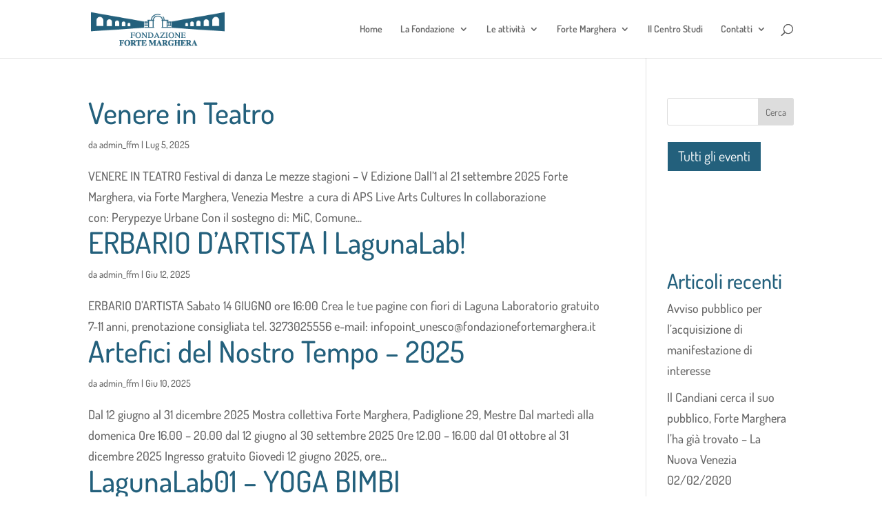

--- FILE ---
content_type: text/css
request_url: https://fondazionefortemarghera.it/wp-content/et-cache/global/et-divi-customizer-cpt-global.min.css?ver=1765748077
body_size: 1986
content:
body,.et-db #et-boc .et-l .et_pb_column_1_2 .et_quote_content blockquote cite,.et-db #et-boc .et-l .et_pb_column_1_2 .et_link_content a.et_link_main_url,.et-db #et-boc .et-l .et_pb_column_1_3 .et_quote_content blockquote cite,.et-db #et-boc .et-l .et_pb_column_3_8 .et_quote_content blockquote cite,.et-db #et-boc .et-l .et_pb_column_1_4 .et_quote_content blockquote cite,.et-db #et-boc .et-l .et_pb_blog_grid .et_quote_content blockquote cite,.et-db #et-boc .et-l .et_pb_column_1_3 .et_link_content a.et_link_main_url,.et-db #et-boc .et-l .et_pb_column_3_8 .et_link_content a.et_link_main_url,.et-db #et-boc .et-l .et_pb_column_1_4 .et_link_content a.et_link_main_url,.et-db #et-boc .et-l .et_pb_blog_grid .et_link_content a.et_link_main_url,body.et-db #et-boc .et-l .et_pb_bg_layout_light .et_pb_post p,body.et-db #et-boc .et-l .et_pb_bg_layout_dark .et_pb_post p{font-size:18px}.et-db #et-boc .et-l .et_pb_slide_content,.et-db #et-boc .et-l .et_pb_best_value{font-size:20px}#et_search_icon:hover,.mobile_menu_bar:before,.mobile_menu_bar:after,.et_toggle_slide_menu:after,.et-social-icon a:hover,.et_pb_sum,.et-db #et-boc .et-l .et_pb_sum,.et-db #et-boc .et-l .et_pb_pricing li a,.et-db #et-boc .et-l .et_pb_pricing_table_button,.et_overlay:before,.et-db #et-boc .et-l .et_overlay:before,.entry-summary p.price ins,.et-db #et-boc .et-l .entry-summary p.price ins,.et-db #et-boc .et-l .et_pb_member_social_links a:hover,.et_pb_widget li a:hover,.et-db #et-boc .et-l .et_pb_widget li a:hover,.et-db #et-boc .et-l .et_pb_filterable_portfolio .et_pb_portfolio_filters li a.active,.et-db #et-boc .et-l .et_pb_filterable_portfolio .et_pb_portofolio_pagination ul li a.active,.et-db #et-boc .et-l .et_pb_gallery .et_pb_gallery_pagination ul li a.active,.wp-pagenavi span.current,.wp-pagenavi a:hover,.nav-single a,.et-db #et-boc .et-l .nav-single a,.tagged_as a,.et-db #et-boc .et-l .tagged_as a,.posted_in a,.et-db #et-boc .et-l .posted_in a{color:#25607c}.et-db #et-boc .et-l .et_pb_contact_submit,.et-db #et-boc .et-l .et_password_protected_form .et_submit_button,.et-db #et-boc .et-l .et_pb_bg_layout_light .et_pb_newsletter_button,.et-db #et-boc .et-l .comment-reply-link,.et-db .form-submit #et-boc .et-l .et_pb_button,.et-db #et-boc .et-l .et_pb_bg_layout_light .et_pb_promo_button,.et-db #et-boc .et-l .et_pb_bg_layout_light .et_pb_more_button,.et-db #et-boc .et-l .et_pb_contact p input[type="checkbox"]:checked+label i:before,.et-db #et-boc .et-l .et_pb_bg_layout_light.et_pb_module.et_pb_button{color:#25607c}.footer-widget h4,.et-db #et-boc .et-l .footer-widget h4{color:#25607c}.et-search-form,.et-db #et-boc .et-l .et-search-form,.nav li ul,.et-db #et-boc .et-l .nav li ul,.et_mobile_menu,.et-db #et-boc .et-l .et_mobile_menu,.footer-widget li:before,.et-db #et-boc .et-l .footer-widget li:before,.et-db #et-boc .et-l .et_pb_pricing li:before,blockquote,.et-db #et-boc .et-l blockquote{border-color:#25607c}.et-db #et-boc .et-l .et_pb_counter_amount,.et-db #et-boc .et-l .et_pb_featured_table .et_pb_pricing_heading,.et_quote_content,.et-db #et-boc .et-l .et_quote_content,.et_link_content,.et-db #et-boc .et-l .et_link_content,.et_audio_content,.et-db #et-boc .et-l .et_audio_content,.et-db #et-boc .et-l .et_pb_post_slider.et_pb_bg_layout_dark,.et_slide_in_menu_container,.et-db #et-boc .et-l .et_slide_in_menu_container,.et-db #et-boc .et-l .et_pb_contact p input[type="radio"]:checked+label i:before{background-color:#25607c}a,.et-db #et-boc .et-l a{color:#c4d604}.et_secondary_nav_enabled #page-container #top-header{background-color:#25607c!important}#et-secondary-nav li ul{background-color:#25607c}#main-footer{background-color:#23607c}#main-footer .footer-widget h4,#main-footer .widget_block h1,#main-footer .widget_block h2,#main-footer .widget_block h3,#main-footer .widget_block h4,#main-footer .widget_block h5,#main-footer .widget_block h6{color:#25607c}.footer-widget li:before{border-color:#25607c}.footer-widget .et_pb_widget div,.footer-widget .et_pb_widget ul,.footer-widget .et_pb_widget ol,.footer-widget .et_pb_widget label{line-height:1.4em}#footer-widgets .footer-widget li:before{top:9.6px}#et-footer-nav{background-color:rgba(255,255,255,0)}.bottom-nav,.bottom-nav a,.bottom-nav li.current-menu-item a{color:#ffffff}#et-footer-nav .bottom-nav li.current-menu-item a{color:#ffffff}.bottom-nav,.bottom-nav a{font-size:22px}#footer-bottom{background-color:#23607c}#footer-info,#footer-info a{color:#ffffff}#footer-bottom .et-social-icon a{color:#ffffff}body .et_pb_button,body.et-db #et-boc .et-l .et_pb_button{font-size:16px;background-color:#23607c;border-width:0px!important;border-radius:0px}body.et_pb_button_helper_class .et_pb_button,body.et_pb_button_helper_class.et-db #et-boc .et-l .et_pb_button,body.et_pb_button_helper_class .et_pb_module.et_pb_button,body.et_pb_button_helper_class.et-db #et-boc .et-l .et_pb_module.et_pb_button{color:#ffffff}body .et_pb_button:after,body.et-db #et-boc .et-l .et_pb_button:after{font-size:25.6px;color:#c4d604}body .et_pb_bg_layout_light.et_pb_button:hover,body.et-db #et-boc .et-l .et_pb_bg_layout_light.et_pb_button:hover,body .et_pb_bg_layout_light .et_pb_button:hover,body.et-db #et-boc .et-l .et_pb_bg_layout_light .et_pb_button:hover,body .et_pb_button:hover,body.et-db #et-boc .et-l .et_pb_button:hover{background-color:#23607c;letter-spacing:3px}@media only screen and (min-width:981px){#main-footer .footer-widget h4,#main-footer .widget_block h1,#main-footer .widget_block h2,#main-footer .widget_block h3,#main-footer .widget_block h4,#main-footer .widget_block h5,#main-footer .widget_block h6{font-size:23px}.et_header_style_left #et-top-navigation,.et_header_style_split #et-top-navigation{padding:35px 0 0 0}.et_header_style_left #et-top-navigation nav>ul>li>a,.et_header_style_split #et-top-navigation nav>ul>li>a{padding-bottom:35px}.et_header_style_split .centered-inline-logo-wrap{width:70px;margin:-70px 0}.et_header_style_split .centered-inline-logo-wrap #logo{max-height:70px}.et_pb_svg_logo.et_header_style_split .centered-inline-logo-wrap #logo{height:70px}.et_header_style_centered #top-menu>li>a{padding-bottom:13px}.et_header_style_slide #et-top-navigation,.et_header_style_fullscreen #et-top-navigation{padding:26px 0 26px 0!important}.et_header_style_centered #main-header .logo_container{height:70px}#logo{max-height:72%}.et_pb_svg_logo #logo{height:72%}.et_header_style_left .et-fixed-header #et-top-navigation,.et_header_style_split .et-fixed-header #et-top-navigation{padding:25px 0 0 0}.et_header_style_left .et-fixed-header #et-top-navigation nav>ul>li>a,.et_header_style_split .et-fixed-header #et-top-navigation nav>ul>li>a{padding-bottom:25px}.et_header_style_centered header#main-header.et-fixed-header .logo_container{height:49px}.et_header_style_split #main-header.et-fixed-header .centered-inline-logo-wrap{width:49px;margin:-49px 0}.et_header_style_split .et-fixed-header .centered-inline-logo-wrap #logo{max-height:49px}.et_pb_svg_logo.et_header_style_split .et-fixed-header .centered-inline-logo-wrap #logo{height:49px}.et_header_style_slide .et-fixed-header #et-top-navigation,.et_header_style_fullscreen .et-fixed-header #et-top-navigation{padding:16px 0 16px 0!important}.et_fixed_nav #page-container .et-fixed-header#top-header{background-color:#25607c!important}.et_fixed_nav #page-container .et-fixed-header#top-header #et-secondary-nav li ul{background-color:#25607c}.et-fixed-header #top-menu li.current-menu-ancestor>a,.et-fixed-header #top-menu li.current-menu-item>a,.et-fixed-header #top-menu li.current_page_item>a{color:#25607c!important}}@media only screen and (min-width:1350px){.et-db #et-boc .et-l .et_pb_row{padding:27px 0}.et-db #et-boc .et-l .et_pb_section{padding:54px 0}.single.et_pb_pagebuilder_layout.et_full_width_page .et_post_meta_wrapper{padding-top:81px}.et-db #et-boc .et-l .et_pb_fullwidth_section{padding:0}}h1,.et-db #et-boc .et-l h1,h1.et_pb_contact_main_title,.et-db #et-boc .et-l h1.et_pb_contact_main_title,.et_pb_title_container h1,.et-db #et-boc .et-l .et_pb_title_container h1{font-size:50px}h2,.et-db #et-boc .et-l h2,.product .related h2,.et-db #et-boc .et-l .product .related h2,.et-db #et-boc .et-l .et_pb_column_1_2 .et_quote_content blockquote p{font-size:43px}h3,.et-db #et-boc .et-l h3{font-size:36px}h4,.et-db #et-boc .et-l h4,.et-db #et-boc .et-l .et_pb_circle_counter h3,.et-db #et-boc .et-l .et_pb_number_counter h3,.et-db #et-boc .et-l .et_pb_column_1_3 .et_pb_post h2,.et-db #et-boc .et-l .et_pb_column_1_4 .et_pb_post h2,.et-db #et-boc .et-l .et_pb_blog_grid h2,.et-db #et-boc .et-l .et_pb_column_1_3 .et_quote_content blockquote p,.et-db #et-boc .et-l .et_pb_column_3_8 .et_quote_content blockquote p,.et-db #et-boc .et-l .et_pb_column_1_4 .et_quote_content blockquote p,.et-db #et-boc .et-l .et_pb_blog_grid .et_quote_content blockquote p,.et-db #et-boc .et-l .et_pb_column_1_3 .et_link_content h2,.et-db #et-boc .et-l .et_pb_column_3_8 .et_link_content h2,.et-db #et-boc .et-l .et_pb_column_1_4 .et_link_content h2,.et-db #et-boc .et-l .et_pb_blog_grid .et_link_content h2,.et-db #et-boc .et-l .et_pb_column_1_3 .et_audio_content h2,.et-db #et-boc .et-l .et_pb_column_3_8 .et_audio_content h2,.et-db #et-boc .et-l .et_pb_column_1_4 .et_audio_content h2,.et-db #et-boc .et-l .et_pb_blog_grid .et_audio_content h2,.et-db #et-boc .et-l .et_pb_column_3_8 .et_pb_audio_module_content h2,.et-db #et-boc .et-l .et_pb_column_1_3 .et_pb_audio_module_content h2,.et-db #et-boc .et-l .et_pb_gallery_grid .et_pb_gallery_item h3,.et-db #et-boc .et-l .et_pb_portfolio_grid .et_pb_portfolio_item h2,.et-db #et-boc .et-l .et_pb_filterable_portfolio_grid .et_pb_portfolio_item h2{font-size:30px}h5,.et-db #et-boc .et-l h5{font-size:26px}h6,.et-db #et-boc .et-l h6{font-size:23px}.et-db #et-boc .et-l .et_pb_slide_description .et_pb_slide_title{font-size:76px}.et-db #et-boc .et-l .et_pb_gallery_grid .et_pb_gallery_item h3,.et-db #et-boc .et-l .et_pb_portfolio_grid .et_pb_portfolio_item h2,.et-db #et-boc .et-l .et_pb_filterable_portfolio_grid .et_pb_portfolio_item h2,.et-db #et-boc .et-l .et_pb_column_1_4 .et_pb_audio_module_content h2{font-size:26px}	h1,.et-db #et-boc .et-l h1,h2,.et-db #et-boc .et-l h2,h3,.et-db #et-boc .et-l h3,h4,.et-db #et-boc .et-l h4,h5,.et-db #et-boc .et-l h5,h6,.et-db #et-boc .et-l h6{font-family:'Crimson Text',Georgia,"Times New Roman",serif}body,input,.et-db #et-boc .et-l input,textarea,.et-db #et-boc .et-l textarea,select,.et-db #et-boc .et-l select{font-family:'Dosis',Helvetica,Arial,Lucida,sans-serif}

--- FILE ---
content_type: application/javascript
request_url: https://fondazionefortemarghera.it/wp-content/plugins/weekly-class/assets/front/js/min/scripts-min.js?ver=2.5.7
body_size: 13450
content:
!function(t,e){"object"==typeof exports?module.exports=e():"function"==typeof define&&define.amd?define(e):t.Spinner=e()}(this,function(){"use strict";function t(t,e){var s,i=document.createElement(t||"div");for(s in e)i[s]=e[s];return i}function e(t){for(var e=1,s=arguments.length;s>e;e++)t.appendChild(arguments[e]);return t}function s(t,e,s,i){var n=["opacity",e,~~(100*t),s,i].join("-"),a=.01+s/i*100,o=Math.max(1-(1-t)/e*(100-a),t),r=c.substring(0,c.indexOf("Animation")).toLowerCase(),l=r&&"-"+r+"-"||"";return u[n]||(h.insertRule("@"+l+"keyframes "+n+"{0%{opacity:"+o+"}"+a+"%{opacity:"+t+"}"+(a+.01)+"%{opacity:1}"+(a+e)%100+"%{opacity:"+t+"}100%{opacity:"+o+"}}",h.cssRules.length),u[n]=1),n}function i(t,e){var s,i,n=t.style;for(e=e.charAt(0).toUpperCase()+e.slice(1),i=0;d.length>i;i++)if(s=d[i]+e,void 0!==n[s])return s;return void 0!==n[e]?e:void 0}function n(t,e){for(var s in e)t.style[i(t,s)||s]=e[s];return t}function a(t){for(var e=1;arguments.length>e;e++){var s=arguments[e];for(var i in s)void 0===t[i]&&(t[i]=s[i])}return t}function o(t,e){return"string"==typeof t?t:t[e%t.length]}function r(t){this.opts=a(t||{},r.defaults,m)}function l(){function s(e,s){return t("<"+e+' xmlns="urn:schemas-microsoft.com:vml" class="spin-vml">',s)}h.addRule(".spin-vml","behavior:url(#default#VML)"),r.prototype.lines=function(t,i){function a(){return n(s("group",{coordsize:d+" "+d,coordorigin:-c+" "+-c}),{width:d,height:d})}function r(t,r,l){e(h,e(n(a(),{rotation:360/i.lines*t+"deg",left:~~r}),e(n(s("roundrect",{arcsize:i.corners}),{width:c,height:i.width,left:i.radius,top:-i.width>>1,filter:l}),s("fill",{color:o(i.color,t),opacity:i.opacity}),s("stroke",{opacity:0}))))}var l,c=i.length+i.width,d=2*c,u=2*-(i.width+i.length)+"px",h=n(a(),{position:"absolute",top:u,left:u});if(i.shadow)for(l=1;i.lines>=l;l++)r(l,-2,"progid:DXImageTransform.Microsoft.Blur(pixelradius=2,makeshadow=1,shadowopacity=.3)");for(l=1;i.lines>=l;l++)r(l);return e(t,h)},r.prototype.opacity=function(t,e,s,i){var n=t.firstChild;i=i.shadow&&i.lines||0,n&&n.childNodes.length>e+i&&(n=n.childNodes[e+i],n=n&&n.firstChild,(n=n&&n.firstChild)&&(n.opacity=s))}}var c,d=["webkit","Moz","ms","O"],u={},h=function(){var s=t("style",{type:"text/css"});return e(document.getElementsByTagName("head")[0],s),s.sheet||s.styleSheet}(),m={lines:12,length:7,width:5,radius:10,rotate:0,corners:1,color:"#000",direction:1,speed:1,trail:100,opacity:.25,fps:20,zIndex:2e9,className:"spinner",top:"50%",left:"50%",position:"absolute"};r.defaults={},a(r.prototype,{spin:function(e){this.stop();var s=this,i=s.opts,a=s.el=n(t(0,{className:i.className}),{position:i.position,width:0,zIndex:i.zIndex});if(i.radius,i.length,i.width,n(a,{left:i.left,top:i.top}),e&&e.insertBefore(a,e.firstChild||null),a.setAttribute("role","progressbar"),s.lines(a,s.opts),!c){var o,r=0,l=(i.lines-1)*(1-i.direction)/2,d=i.fps,u=d/i.speed,h=(1-i.opacity)/(u*i.trail/100),m=u/i.lines;!function t(){r++;for(var e=0;i.lines>e;e++)o=Math.max(1-(r+(i.lines-e)*m)%u*h,i.opacity),s.opacity(a,e*i.direction+l,o,i);s.timeout=s.el&&setTimeout(t,~~(1e3/d))}()}return s},stop:function(){var t=this.el;return t&&(clearTimeout(this.timeout),t.parentNode&&t.parentNode.removeChild(t),this.el=void 0),this},lines:function(i,a){function r(e,s){return n(t(),{position:"absolute",width:a.length+a.width+"px",height:a.width+"px",background:e,boxShadow:s,transformOrigin:"left",transform:"rotate("+~~(360/a.lines*d+a.rotate)+"deg) translate("+a.radius+"px,0)",borderRadius:(a.corners*a.width>>1)+"px"})}for(var l,d=0,u=(a.lines-1)*(1-a.direction)/2;a.lines>d;d++)l=n(t(),{position:"absolute",top:1+~(a.width/2)+"px",transform:a.hwaccel?"translate3d(0,0,0)":"",opacity:a.opacity,animation:c&&s(a.opacity,a.trail,u+d*a.direction,a.lines)+" "+1/a.speed+"s linear infinite"}),a.shadow&&e(l,n(r("#000","0 0 4px #000"),{top:"2px"})),e(i,e(l,r(o(a.color,d),"0 0 1px rgba(0,0,0,.1)")));return i},opacity:function(t,e,s){t.childNodes.length>e&&(t.childNodes[e].style.opacity=s)}});var p=n(t("group"),{behavior:"url(#default#VML)"});return!i(p,"transform")&&p.adj?l():c=i(p,"animation"),r}),function(t,e){"object"==typeof exports?module.exports=e(require("spin.js")):"function"==typeof define&&define.amd?define(["spin"],e):t.Ladda=e(t.Spinner)}(this,function(t){"use strict";function e(t){if(void 0===t)return void console.warn("Ladda button target must be defined.");if(/ladda-button/i.test(t.className)||(t.className+=" ladda-button"),t.hasAttribute("data-style")||t.setAttribute("data-style","expand-right"),!t.querySelector(".ladda-label")){var e=document.createElement("span");e.className="ladda-label",l(t,e)}var s,i=t.querySelector(".ladda-spinner");i||(i=document.createElement("span"),i.className="ladda-spinner"),t.appendChild(i);var n,a={start:function(){return s||(s=o(t)),t.setAttribute("disabled",""),t.setAttribute("data-loading",""),clearTimeout(n),s.spin(i),this.setProgress(0),this},startAfter:function(t){return clearTimeout(n),n=setTimeout(function(){a.start()},t),this},stop:function(){return t.removeAttribute("disabled"),t.removeAttribute("data-loading"),clearTimeout(n),s&&(n=setTimeout(function(){s.stop()},1e3)),this},toggle:function(){return this.isLoading()?this.stop():this.start(),this},setProgress:function(e){e=Math.max(Math.min(e,1),0);var s=t.querySelector(".ladda-progress");0===e&&s&&s.parentNode?s.parentNode.removeChild(s):(s||(s=document.createElement("div"),s.className="ladda-progress",t.appendChild(s)),s.style.width=(e||0)*t.offsetWidth+"px")},enable:function(){return this.stop(),this},disable:function(){return this.stop(),t.setAttribute("disabled",""),this},isLoading:function(){return t.hasAttribute("data-loading")},remove:function(){clearTimeout(n),t.removeAttribute("disabled",""),t.removeAttribute("data-loading",""),s&&(s.stop(),s=null);for(var e=0,i=c.length;i>e;e++)if(a===c[e]){c.splice(e,1);break}}};return c.push(a),a}function s(t,e){for(;t.parentNode&&t.tagName!==e;)t=t.parentNode;return e===t.tagName?t:void 0}function i(t){for(var e=["input","textarea","select"],s=[],i=0;e.length>i;i++)for(var n=t.getElementsByTagName(e[i]),a=0;n.length>a;a++)n[a].hasAttribute("required")&&s.push(n[a]);return s}function n(t,n){n=n||{};var a=[];"string"==typeof t?a=r(document.querySelectorAll(t)):"object"==typeof t&&"string"==typeof t.nodeName&&(a=[t]);for(var o=0,l=a.length;l>o;o++)!function(){var t=a[o];if("function"==typeof t.addEventListener){var r=e(t),l=-1;t.addEventListener("click",function(){var e=!0,a=s(t,"FORM");if(void 0!==a)for(var o=i(a),c=0;o.length>c;c++)""===o[c].value.replace(/^\s+|\s+$/g,"")&&(e=!1),"checkbox"!==o[c].type&&"radio"!==o[c].type||o[c].checked||(e=!1),"email"===o[c].type&&(e=/^[a-zA-Z0-9_.+-]+@[a-zA-Z0-9-]+\.[a-zA-Z0-9-.]+$/.test(o[c].value));e&&(r.startAfter(1),"number"==typeof n.timeout&&(clearTimeout(l),l=setTimeout(r.stop,n.timeout)),"function"==typeof n.callback&&n.callback.apply(null,[r]))},!1)}}()}function a(){for(var t=0,e=c.length;e>t;t++)c[t].stop()}function o(e){var s,i,n=e.offsetHeight;0===n&&(n=parseFloat(window.getComputedStyle(e).height)),n>32&&(n*=.8),e.hasAttribute("data-spinner-size")&&(n=parseInt(e.getAttribute("data-spinner-size"),10)),e.hasAttribute("data-spinner-color")&&(s=e.getAttribute("data-spinner-color")),e.hasAttribute("data-spinner-lines")&&(i=parseInt(e.getAttribute("data-spinner-lines"),10));var a=.2*n,o=.6*a,r=7>a?2:3;return new t({color:s||"#fff",lines:i||12,radius:a,length:o,width:r,zIndex:"auto",top:"auto",left:"auto",className:""})}function r(t){for(var e=[],s=0;t.length>s;s++)e.push(t[s]);return e}function l(t,e){var s=document.createRange();s.selectNodeContents(t),s.surroundContents(e),t.appendChild(e)}var c=[];return{bind:n,create:e,stopAll:a}});var wcs_filters_mixins={methods:{updateModelValue:function(t){this.$emit("input",t.target.value)}}},wcs_timetable_weekly_tabs_mixins={created:function(){this.stop=moment(this.start).utc().add(7,"days").format("YYYY-MM-DD")}},wcs_timetable_mixins={methods:{getOption:function(t,e){return void 0!==this.options[t]?this.options[t]:e},getSelect2Options:function(t){var e=this,s=[];return t.forEach(function(t,e){s.push({id:t.slug,text:t.name})}),s},isMultiDay:function(t){if(void 0!==t.multiday&&void 0!==t.ending)return this.filter_var(t.multiday)},arrayIntersection:function(t,e){var s=[],i={},n=e.length,a,o;for(a=0;a<n;a++)i[e[a]]=!0;for(n=t.length,a=0;a<n;a++)(o=t[a])in i&&s.push(o);return s},addEvents:function(t){this.loading=t,this.loading.startLoader(),this.start=moment(this.stop).utc().add(1,"days").format("YYYY-MM-DD"),this.stop=moment(this.start).utc().add(parseInt(this.options.days)+1,"days").format("YYYY-MM-DD"),this.getEvents()},getEvents:function(){this.loading_process=!0,this.$http.get(ajaxurl,{params:{action:"wcs_get_events_json",content:void 0!==this.options.content?this.options.content:[],start:this.start,end:this.stop}}).then(this.responseSuccess,this.responseError)},getLimit:function(){return-1===[0,1,2,5,6,7,8,12].indexOf(parseInt(this.options.view))?99999999:void 0!==this.options.limit&&parseInt(this.options.limit)>0&&0===parseInt(this.options.days)?this.options.limit:999999999999},filter_var:function(t){return-1!==["1","true","on","yes",!0,1].indexOf(t)},getFiltersType:function(){var t=this,e="checkbox";return this.filter_var(t.options.filters_style)&&(e="switch"),7===parseInt(t.options.view)&&(e="radio"),void 0!==t.options.filters_select2&&t.filter_var(t.options.filters_select2)&&(e="select2"),e},isFiltered:function(t){var e=this;if(!this.filter_var(e.options.show_past_events)&&!this.filter_var(t.future)&&this.filter_var(t.finished))return!0;var s=[],i=e.filters_active;for(var n in i)if(i.hasOwnProperty(n))if(i[n].length>0){var a=[];if(void 0!==t.terms[n])for(var o in t.terms[n])t.terms[n].hasOwnProperty(o)&&a.push(t.terms[n][o].slug);var r=void 0!==t.terms[n]?a:[];if("day_of_week"===n&&r.push(moment(t.start).utc().day()),"time_of_day"===n)switch(!0){case moment(t.start).utc().hour()>=0&&moment(t.start).utc().hour()<=11:r.push("morning");break;case moment(t.start).utc().hour()>11&&moment(t.start).utc().hour()<=16:r.push("afternoon");break;case moment(t.start).utc().hour()>16&&moment(t.start).utc().hour()<=23:r.push("evening");break}s.push(e.arrayIntersection(i[n],r).length>0)}else s.push(!0);return s.indexOf(!1)>=0},getActiveFilters:function(t){var e={};for(var s in t.taxonomies)t.taxonomies.hasOwnProperty(s)&&(e[s]=[]);return e.day_of_week=[],e.time_of_day=[],e},updateFilterModel:function(t,e,s){if(s){var i=[];e[0].length>0&&i.push(e[0]),this.filters_active[t]=i}else{var n=this,i=n.filters_active[t],a=e[0];i instanceof Array?i.indexOf(a)>=0?i.splice(i.indexOf(a),1):i.push(a):i=[a]}this.$emit("input",i),this.filterEvents()},updateFilterModelSelect2:function(t,e){var s=e[0];null===s&&(s=[]),s instanceof Array||(s="-1"===s?[]:[s]),this.filters_active[t]=s,this.$emit("input",s),this.filterEvents()},filterEvents:function(){var t=this,e=[];t.events.forEach(function(s,i,n){t.isFiltered(s)&&e.push(s.hash)}),this.events_filtered=e},filterEvent:function(t){this.isFiltered(t)&&this.events_filtered.push(t.hash)},responseSuccess:function(t){var e=this,s=[],i=[];t.body.forEach(function(t,s,i){-1===e.events_hases.indexOf(t.hash)&&(e.events_hases.push(t.hash),e.filterEvent(t),e.events.push(t))}),this.loading_process=!1,this.loading&&this.loading.stopLoader()},responseError:function(t){this.loading_process=!1,this.loading&&this.loading.stopLoader()},openTaxModal:function(t,e,s){s.preventDefault(),wcs_vue_modal.openModal(t,e)},openModal:function(t,e,s){var i=this,n=void 0===t.excerpt||i.hasModal(t);n||2!==parseInt(e.modal)||("#"===s.target.getAttribute("href")&&s.preventDefault(),void 0!==t.permalink&&i.filter_var(window.wcs_settings.hasSingle)&&(window.location=t.permalink)),n&&void 0===t.start&&(n=!1),n&&!this.filter_var(t.visible)&&(n=!1),n&&(s.preventDefault(),wcs_vue_modal.openModal(t,e))},hasTax:function(t,e){var s=!0;return void 0!==this.options["show_"+t]&&this.filter_var(this.options["show_"+t])||(s=!1),s&&(void 0===e.terms[t]||e.terms[t].length<=0)&&(s=!1),s},hasModal:function(t){var e=this,s=e.options,i=!0;return 2===parseInt(s.modal)&&(i=!1),i&&!e.filter_var(s.show_description)&&(i=!1),i&&void 0!==t.excerpt&&0===t.excerpt.length&&(i=!1),i},hasLink:function(t){var e=this,s=e.options,i=!0;return this.hasModal(t,s)&&(i=!1),i&&!e.filter_var(wcs_settings.hasSingle)&&(i=!1),i&&void 0===t.permalink&&(i=!1),i},hasMoreButton:function(){var t=!0;return(void 0===this.options.reverse_order||!this.filter_var(this.options.reverse_order))&&(this.filter_var(this.options.show_more)||(t=!1),this.options.days&&0!==parseInt(this.options.days)||(t=!1),parseInt(this.options.days)>28&&(t=!1),t)},hasFilters:function(){var t=this,e=[];for(index in t.filters.taxonomies)e.push(this.filter_var(this.options["show_filter_"+index]));return e.indexOf(!0)>=0},hasToggler:function(){var t=this.status.toggler;return t&&(t=this.hasFilters()),t&&1!==parseInt(this.options.filters_position)&&(this.filters.visible=!0,t=!1),t&&8===parseInt(this.options.view)&&(this.filters.visible=!0,t=!1),t},termsList:function(t){return t.length>0},event_time:function(t){return t=moment(t).utc(),t.format(this.filter_var(this.options.show_time_format)?"h":"HH")+"<span class='wcs-addons--blink'>:</span>"+t.format("mm")+(this.filter_var(this.options.show_time_format)?t.format("a"):"")},starting_ending:function(t){return this.event_time(t.start)+(this.filter_var(this.options.show_ending)?" - "+this.event_time(t.end):"")}},computed:{events_list:function(){var t=this,e=[],s=t.getLimit();t.filterEvents(),t.events.forEach(function(i,n){s>0&&(0!==t.events_filtered.length&&-1!==t.events_filtered.indexOf(i.hash)||(e.push(i),s--))});var i=void 0!==t.options.reverse_order&&t.filter_var(t.options.reverse_order);return e=i?e.reverse():e,e.length>0&&e},events_by_day:function(){var t=this,e=[],s=t.getLimit();t.filterEvents();var i=t.events;i=void 0!==t.options.reverse_order&&t.filter_var(t.options.reverse_order)?i.reverse():i;var n="",a=[];return i.forEach(function(i,o){0!==t.events_filtered.length&&-1!==t.events_filtered.indexOf(i.hash)||!t.isMultiDay(i)&&s>0&&(n=""===n?i.start.slice(0,10):n,n!==i.start.slice(0,10)?(a.length>0&&e.push({date:n,events:a}),a=[i],n=i.start.slice(0,10)):a.push(i),s--)}),a.length>0&&e.push({date:n,events:a}),e},all_days:function(){var t=this,e={};return t.filterEvents(),t.events.forEach(function(s,i){if(!t.isMultiDay(s)){var n=moment(s.start).utc().year(),a=moment(s.start).utc().month()+1,o=moment(s.start).utc().date(),r=n+"_"+a+"_"+o;r in e||(e[r]={date:moment(s.start).utc()})}}),e},active_day:function(){var t=this;return t.selected_day?t.selected_day:0},filters_classes:function(){var t="";return void 0!==this.options.filters_style&&this.filter_var(this.options.filters_style)&&(t="wcs-filters--switches"),7===parseInt(this.options.view)&&(t="wcs-filters--inline")," "+t},app_classes:{get:function(){return this.css_classes.join(" ")},set:function(t){this.css_classes.push(t)}}},filters:{bgImage:function(t){return void 0!==t&&t.length>0?'background-image: url("'+t+'")':""},evTime:function(t){return this.event_time(t)}}},wcs_modal_mixins={computed:{modal_classes:function(){var t=[];return t.push(this.data.image?"wcs-modal--with-image":"wcs-modal--without-image"),this.classes+" "+t.join(" ")}},methods:{isMultiDay:function(t){if(void 0!==t.multiday&&void 0!==t.ending)return this.filter_var(t.multiday)},filter_var:function(t){return-1!==["1","true","on","yes",!0,1].indexOf(t)},closeModal:function(t){var e=t.target.className.split(" ");(e.indexOf("wcs-modal")>=0||e.indexOf("wcs-modal__close")>=0)&&(t.preventDefault(),wcs_vue_modal.visible=!1,wcs_vue_modal.loading=!0)}}},wcs_carousel_mixin={mounted:function(){var t=this;jQuery(".wcs-class:not(.vue-element)",t.$el).each(function(){jQuery(this).addClass("vue-element")}),jQuery(document).ready(function(){jQuery(".wcs-timetable__parent",t.$el).imagesLoaded(function(){t.$refs.carousel=jQuery(".wcs-timetable__parent",t.$el).owlCarousel(t.carousel_data_options).owlCarousel("refresh")})})},watch:{events_list:function(){var t=this;setTimeout(function(){jQuery(".wcs-timetable__parent > .wcs-class:not(.vue-element)",t.$el).each(function(){t.$refs.carousel.owlCarousel("add",jQuery(this).addClass("vue-element")).owlCarousel("update")}),"function"==typeof t.$refs.carousel.trigger&&t.$refs.carousel.trigger("next.owl.carousel").trigger("prev.owl.carousel").owlCarousel("refresh")},100)}},computed:{carousel_data_options:function(){var t=this;return{margin:parseInt(t.options.carousel_items_spacing),dots:t.filter_var(t.options.carousel_dots),nav:t.filter_var(t.options.carousel_nav),loop:1!==t.events.length&&t.filter_var(t.options.carousel_loop),autoplay:t.filter_var(t.options.carousel_autoplay),autoplayTimeout:parseInt(t.options.carousel_autoplay_speed),autoplayHoverPause:!0,navText:void 0!==t.options.carousel_next&&void 0!==t.options.carousel_prev?[t.options.carousel_next,t.options.carousel_prev]:["",""],lazyLoad:!0,stagePadding:parseInt(t.options.carousel_padding),responsive:{0:{items:parseInt(t.options.carousel_items_xs)},600:{items:parseInt(t.options.carousel_items_md)},1200:{items:parseInt(t.options.carousel_items_lg)},1600:{items:parseInt(t.options.carousel_items_xl)}}}}}};"undefined"!=typeof VueImagesLoaded&&(wcs_carousel_mixin.directives={imagesLoaded:VueImagesLoaded});var wcs_timetable_monthly_mixins={mounted:function(){var t=this,e=jQuery(".wcs-timetable__monthly-schedule",t.$el).fullCalendar({header:{left:"prev,next today",center:"title",right:"month,agendaWeek,agendaDay,listWeek"},events:function(e,s,i,n){t.start=e.toISOString(),t.stop=s.toISOString(),t.$http.get(ajaxurl,{params:{action:"wcs_get_events_json",content:void 0!==t.options.content?t.options.content:[],start:t.start,end:t.stop}}).then(function(e){var s=t;e.body.forEach(function(t,e,i){-1===s.events_hases.indexOf(t.hash)&&(s.events_hases.push(t.hash),s.filterEvent(t),s.events.push(t))}),this.loading&&this.loading.stopLoader(),n(t.events)})},eventClick:function(e,s){t.openModal(e,t.options,s)},timeFormat:12===parseInt(t.options.show_time_format)?"h(:mm)t":"H(:mm)",firstDay:wcs_locale.firstDay,monthNames:wcs_locale.monthNames,monthNamesShort:wcs_locale.monthNamesShort,dayNames:wcs_locale.dayNames,dayNamesShort:wcs_locale.dayNamesShort,eventLimit:t.filter_var(t.options.calendar_limit),allDaySlot:!1,height:!t.filter_var(t.options.calendar_sticky)&&"auto",weekends:t.filter_var(t.options.calendar_weekends),loading:function(e){e?jQuery('<div class="wcs-calendar-loading"><div class="wcs-spinner"><div class="rect1"></div><div class="rect2"></div><div class="rect3"></div><div class="rect5"></div></div></div>').appendTo(t.$el):jQuery(".wcs-calendar-loading",t.$el).remove()}})},methods:{responseSuccessMonthly:function(){},errorSuccessMonthly:function(){}}},wcs_timetable_isotope_mixins={mounted:function(){var t=this},updated:function(){},watch:{filters_active:{handler:function(t){this.$refs.cpt.filters_active=t,this.$refs.cpt.filter("isFilteredVal")},deep:!0}},methods:{isZero:function(){return void 0!==this.$refs.cpt&&void 0!==this.$refs.cpt.iso&&void 0!==this.$refs.cpt.iso.filteredItems&&this.$refs.cpt.iso.filteredItems.length<=2},getLabelAll:function(t){return void 0!==this.options["label_grid_all_"+t]&&this.options["label_grid_all_"+t].length>0?this.options["label_grid_all_"+t]:this.filters.taxonomies[t].label_all},layout:function(){this.$refs.cpt.layout("masonry")},isFilteredVal:function(){var t=this;this.isZero()?jQuery(".wcs-timetable__zero-data",t.$el).show():jQuery(".wcs-timetable__zero-data",t.$el).hide()},getIsotopeOptions:function(){return{itemSelector:".wcs-iso-item",percentPosition:!0,masonry:{columnWidth:".wcs-isotope-item",gutter:".wcs-isotope-gutter"},getSortData:{timestamp:function(t){return void 0!==t&&void 0!==t.timestamp?t.timestamp:0}},sortBy:"timestamp",getFilterData:{isFilteredVal:function(t){var e=this.filters_active,s=!0;if(void 0!==e&&e)for(var i in e)if(["time_of_day","day_of_week"].indexOf(i)>=0&&e[i].length>0&&e[i][0].length>0&&void 0!==t){if("day_of_week"===i&&_.intersection(e[i],[moment(t.start).utc().day().toString()]).length<=0)s=!1;else if("time_of_day"===i){switch(!0){case moment(t.start).utc().hour()>=0&&moment(t.start).utc().hour()<=11:var n=["morning"];break;case moment(t.start).utc().hour()>11&&moment(t.start).utc().hour()<=16:var n=["afternoon"];break;case moment(t.start).utc().hour()>16&&moment(t.start).utc().hour()<=23:var n=["evening"];break}var a=_.intersection(e[i],n);a.length<=0&&(s=!1)}}else e[i].length>0&&e[i][0].length>0&&void 0!==t&&_.intersection(e[i],_.map(t.terms[i],function(t){return t.slug})).length<=0&&(s=!1);return s}}}},expandIsotopeItem:function(t,e){this.iso_expanded_items.push(t),e.target.parentElement.parentElement.className+=" wcs-class--active",this.layout()},minimizeIsotopeItem:function(t,e){this.iso_expanded_items.splice(this.iso_expanded_items.indexOf(t),1),e.target.parentElement.parentElement.className=e.target.parentElement.parentElement.className.replace(" wcs-class--active",""),this.layout()},isIsotopeExpanded:function(t,e){return this.iso_expanded_items.indexOf(t)>=0}},filters:{eventCSSIsotope:function(t,e){var s=[];return void 0!==e.expanded&&s.push("wcs-class--active"),t+" "+s.join(" ")}}};"undefined"!=typeof VueImagesLoaded&&(wcs_timetable_isotope_mixins.directives={imagesLoaded:VueImagesLoaded});var wcs_timetable_timeline_mixins={mounted:function(){var t=this},computed:{timeline_events:function(){return 0===this.events.length?[]:this.events_by_day?Object.values(this.events_by_day):[]}},methods:{layout:function(){this.$refs.timeline.layout("masonry")},getIsotopeOptions:function(){return{itemSelector:".wcs-iso-item",percentPosition:!0,masonry:{columnWidth:".wcs-isotope-item",gutter:".wcs-isotope-gutter"}}}},filters:{eventCSSIsotope:function(t,e){var s=[];return void 0!==e.expanded&&s.push("wcs-class--active"),t+" "+s.join(" ")}}},wcs_timetable_weekly_mixins={created:function(){this.filter_var(this.options.show_navigation)&&(this.options.show_past_events=!0),this.stop=moment(this.start).weekday(7).format("YYYY-MM-DD"),this.filter_var(this.options.show_starting_hours)&&(this.app_classes="wcs-timetable--grouped-by-hours"),this.dateRange.start=this.start,this.dateRange.stop=this.stop,this.dateRangeHistory.push(this.dateRange.start+"/"+this.dateRange.stop)},computed:{dateRangeTitle:function(){var t="";return t=moment(this.dateRange.start).isSame(this.dateRange.stop,"month")?moment(this.dateRange.start).format("MMMM")+" "+moment(this.dateRange.start).format("D")+" - "+moment(this.dateRange.stop).format("D"):moment(this.dateRange.start).format("MMMM D")+" - "+moment(this.dateRange.stop).format("MMMM D")},week:function(){var t=this,e=parseInt(wcs_locale.firstDay),s={};for($i=e;$i<=e+7;$i++){var i=$i<=6?$i:Math.abs($i-7);s["day_"+i]={day_num:i,events:[]}}return t.events.forEach(function(e,i){!t.inRange(e)||0!==t.events_filtered.length&&-1!==t.events_filtered.indexOf(e.hash)||t.isMultiDay(e)||s["day_"+moment(e.start).utc().format("e")].events.push(e)}),s},starting_times:function(){var t=this,e=[];return t.events.forEach(function(t,s){e.indexOf(moment(t.start).utc().format("HH:mm"))<0&&e.push(moment(t.start).utc().format("HH:mm"))}),e.sort(),e}},filters:{eventSlotCSS:function(t,e){return t+" wcs-class--slots-"+e.period/10},check12format:function(t,e){if(!0!==e&&"true"!==e&&"1"!==e&&1!==e)return t;var s=t.split(":");switch(parseInt(s[0])){case 1:return"1:"+s[1]+"am";break;case 2:return"2:"+s[1]+"am";break;case 3:return"3:"+s[1]+"am";break;case 4:return"4:"+s[1]+"am";break;case 5:return"5:"+s[1]+"am";break;case 6:return"6:"+s[1]+"am";break;case 7:return"7:"+s[1]+"am";break;case 8:return"8:"+s[1]+"am";break;case 9:return"9:"+s[1]+"am";break;case 10:return"10:"+s[1]+"am";break;case 11:return"11:"+s[1]+"am";break;case 12:return"12:"+s[1]+"pm";break;case 13:return"1:"+s[1]+"pm";break;case 14:return"2:"+s[1]+"pm";break;case 15:return"3:"+s[1]+"pm";break;case 16:return"4:"+s[1]+"pm";break;case 17:return"5:"+s[1]+"pm";break;case 18:return"6:"+s[1]+"pm";break;case 19:return"7:"+s[1]+"pm";break;case 20:return"8:"+s[1]+"pm";break;case 21:return"9:"+s[1]+"pm";break;case 22:return"10:"+s[1]+"pm";break;case 23:return"11:"+s[1]+"pm";break;case 24:return"12:"+s[1]+"am";break;default:return t}}},methods:{inRange:function(t){if(!this.filter_var(this.options.show_navigation))return!0;var e=new Date(this.dateRange.start).getTime(),s=new Date(this.dateRange.stop).getTime(),i=new Date(t.start.slice(0,10)).getTime();return e<=i&&s>=i},navigationGoNext:function(){this.dateRange.start=moment(this.dateRange.start).add(7,"days").format("YYYY-MM-DD"),this.dateRange.stop=moment(this.dateRange.start).add(6,"days").format("YYYY-MM-DD"),-1===this.dateRangeHistory.indexOf(this.dateRange.start+"/"+this.dateRange.stop)&&(this.dateRangeHistory.push(this.dateRange.start+"/"+this.dateRange.stop),this.start=this.dateRange.start,this.stop=this.dateRange.stop,this.getEvents())},navigationGoPrev:function(){this.dateRange.start=moment(this.dateRange.start).subtract(7,"days").format("YYYY-MM-DD"),this.dateRange.stop=moment(this.dateRange.start).add(6,"days").format("YYYY-MM-DD"),-1===this.dateRangeHistory.indexOf(this.dateRange.start+"/"+this.dateRange.stop)&&(this.dateRangeHistory.push(this.dateRange.start+"/"+this.dateRange.stop),this.start=this.dateRange.start,this.stop=this.dateRange.stop,this.getEvents())},hasHourlyEvents:function(t){var e=this,s=e.week,i=!1;for(var n in s)if(void 0!==e.week[n].events&&!1!==e.getHourlyEvents(t,e.week[n].events)){i=!0;break}return i},getHourlyEvents:function(t,e){var s=this,i=[];return e.forEach(function(e,s){t===moment(e.start).utc().format("HH:mm")&&i.push(e)}),i.length>0&&i},countWeekEvents:function(){var t=this,e=0;for(var s in t.week)e+=t.week[s].events.length;return e},day_name:function(t){return wcs_locale.dayNames[t]}}},wcs_timetable_countdown={created:function(){var t=this;t.countdown.asMilliseconds()>0&&window.setInterval(function(){t.now=moment().utc()},1e3)},mounted:function(){var t=[];switch(!0){case 0===parseInt(this.options.countdown_image_position):t.push("wcs-timetable--countdown-position-top-left");break;case 1===parseInt(this.options.countdown_image_position):t.push("wcs-timetable--countdown-position-top-center");break;case 2===parseInt(this.options.countdown_image_position):t.push("wcs-timetable--countdown-position-top-right");break;case 3===parseInt(this.options.countdown_image_position):t.push("wcs-timetable--countdown-position-middle-left");break;case 4===parseInt(this.options.countdown_image_position):t.push("wcs-timetable--countdown-position-middle-center");break;case 5===parseInt(this.options.countdown_image_position):t.push("wcs-timetable--countdown-position-middle-right");break;case 6===parseInt(this.options.countdown_image_position):t.push("wcs-timetable--countdown-position-bottom-left");break;case 7===parseInt(this.options.countdown_image_position):t.push("wcs-timetable--countdown-position-bottom-center");break;case 8===parseInt(this.options.countdown_image_position):t.push("wcs-timetable--countdown-position-bottom-right");break}t.push(void 0!==this.single.thumbnail&&this.single.thumbnail.length>0?"wcs-timetable--countdown-has-image":"wcs-timetable--countdown-no-image"),t.push(this.filter_var(this.options.countdown_image)?"wcs-timetable--countdown-with-image":"wcs-timetable--countdown-without-image"),t.push(this.filter_var(this.options.countdown_vertical)?"wcs-timetable--countdown-vertical":"wcs-timetable--countdown-default"),this.$el.querySelector(".wcs-timetable--countdown").className+=" "+t.join(" ")},computed:{timestamp:function(){return moment(1e3*(parseInt(this.single.timestamp)+-1*parseInt(wcs_locale.gmtOffset))).utc()},countdown:function(){return moment.duration(this.timestamp.diff(this.now))},remaining_years:function(){var t=this.countdown.years();return t<=0?0:t},remaining_months:function(){var t=this.countdown.months();return(void 0===this.options.label_countdown_years||this.options.label_countdown_years.length<=0)&&(t+=365*this.remaining_years),t<=0?0:t},remaining_days:function(){var t=this.countdown.days();return(void 0===this.options.label_countdown_months||this.options.label_countdown_months.length<=0)&&(t+=30*this.remaining_months),t<=0?0:t},remaining_hours:function(){var t=this.countdown.hours();return(void 0===this.options.label_countdown_days||this.options.label_countdown_days.length<=0)&&(t+=24*this.remaining_days),t<=0?0:t},remaining_minutes:function(){var t=this.countdown.minutes();return(void 0===this.options.label_countdown_hours||this.options.label_countdown_hours.length<=0)&&(t+=60*this.remaining_hours),t<=0?0:t},remaining_seconds:function(){var t=this.countdown.seconds();return(void 0===this.options.label_countdown_minutes||this.options.label_countdown_minutes.length<=0)&&(t+=60*this.remaining_minutes),t<=0?0:t}},filters:{leadingZero:function(t){return parseInt(t)<=9?"0"+t:t}},methods:{hasCountdownImage:function(t){return!!this.filter_var(this.options.countdown_image)&&t.thumbnail},timeLabel:function(t){var e=this.options["label_countdown_"+t].split(",");return e.length>1?1==this["remaining_"+t]?e[0]:e[1]:e[0]}}},wcs_timetable_cover={mounted:function(){var t=[];switch(!0){case 0==this.options.cover_text_position:t.push("wcs-timetable--cover-position-top-left");break;case 1==this.options.cover_text_position:t.push("wcs-timetable--cover-position-top-center");break;case 2==this.options.cover_text_position:t.push("wcs-timetable--cover-position-top-right");break;case 3==this.options.cover_text_position:t.push("wcs-timetable--cover-position-middle-left");break;case 4==this.options.cover_text_position:t.push("wcs-timetable--cover-position-middle-center");break;case 5==this.options.cover_text_position:t.push("wcs-timetable--cover-position-middle-right");break;case 6==this.options.cover_text_position:t.push("wcs-timetable--cover-position-bottom-left");break;case 7==this.options.cover_text_position:t.push("wcs-timetable--cover-position-bottom-center");break;case 8==this.options.cover_text_position:t.push("wcs-timetable--cover-position-bottom-right");break}switch(!0){case 0==this.options.cover_text_align:t.push("wcs-timetable--cover-align-left");break;case 1==this.options.cover_text_align:t.push("wcs-timetable--cover-align-center");break;case 2==this.options.cover_text_align:t.push("wcs-timetable--cover-align-right");break}switch(!0){case 0==this.options.cover_text_size:t.push("wcs-timetable--cover-text-size-sm");break;case 1==this.options.cover_text_size:t.push("wcs-timetable--cover-text-size-md");break;case 2==this.options.cover_text_size:t.push("wcs-timetable--cover-text-size-lg");break}switch(!0){case 0==this.options.cover_aspect:t.push("wcs-timetable--cover-aspect-169");break;case 1==this.options.cover_aspect:t.push("wcs-timetable--cover-aspect-169v");break;case 2==this.options.cover_aspect:t.push("wcs-timetable--cover-aspect-43");break;case 3==this.options.cover_aspect:t.push("wcs-timetable--cover-aspect-43v");break;case 4==this.options.cover_aspect:t.push("wcs-timetable--cover-aspect-11");break}t.push(void 0!==this.single.thumbnail&&this.single.thumbnail.length>0?"wcs-timetable--cover-with-image":"wcs-timetable--cover-without-image"),t.push(void 0!==this.options.cover_overlay_type&&0==parseInt(this.options.cover_overlay_type)?"wcs-timetable--cover-overlay-image":"wcs-timetable--cover-overlay-text"),this.$el.querySelector(".wcs-timetable--cover").className+=" "+t.join(" ")},methods:{hasImage:function(){return void 0!==this.single.thumbnail&&this.single.thumbnail.length>0}},filters:{}},wcs_mixins_monthly_calendar={created:function(){var t=this;this.loading_history.push(this.start+this.stop),this.updateCalendar(this.events),null===this.selectedDay&&(t.setSelectedDay(t.today),_.isEmpty(t.selectedDay.events)&&!_.isEmpty(t.events)&&t.emptySelectedDay())},watch:{events:function(t){var e=this;e.updateCalendar(t),_.isEmpty(e.selectedDay.events)&&e.emptySelectedDay()}},computed:{
days:function(){var t=[],e=parseInt(wcs_locale.firstDay);e=0===e?7:e;for(var s=this.today,i=moment(this.calendarDay?this.calendarDay:s).format("YYYY-MM-DD"),n=Math.abs((e-7-moment(i).startOf("month").isoWeekday())%7),a=e===moment(i).endOf("month").isoWeekday()?6:Math.abs(7-moment(i).endOf("month").isoWeekday()),o=moment(i).startOf("month").subtract(n>6?-1:n,"days"),r=moment(i).endOf("month").add(a,"days"),l=moment(o);l.diff(r,"days")<=0;l.add(1,"days"))t.push({date:l.format("YYYY-MM-DD"),past:moment(moment(i).startOf("month").format("YYYY-MM-DD")).isAfter(l.format("YYYY-MM-DD"),"day"),future:moment(l.format("YYYY-MM-DD")).isAfter(moment(i).endOf("month").format("YYYY-MM-DD"),"day"),today:l.isSame(s,"day"),events:this.getDayEvents(l.format("YYYY-MM-DD"))});return t},days_chunks:function(){return _.filter(_.chunk(this.days,7),function(t){return 7===t.length})},week:function(){var t=this,e=parseInt(wcs_locale.firstDay),s={};for($i=e;$i<=e+7;$i++){var i=$i<=6?$i:Math.abs($i-7);s["day_"+i]={day_num:i,events:[]}}return s},getCurrentMonth:function(){return moment(this.calendarDay?this.calendarDay:this.today).format("MMMM YYYY")},getCurrentWeek:function(){return moment(this.calendarDay?this.calendarDay:this.today).utc().startOf("month").format("W")},calendarClasses:function(){var t=[];switch(parseInt(this.options.mth_cal_agenda_position)){case 1:t.push("wcs-timetable--side-agenda wcs-timetable--side-agenda-left");break;case 2:t.push("wcs-timetable--side-agenda wcs-timetable--side-agenda-right");break;case 3:t.push("wcs-timetable--inside-agenda");break;default:t.push("wcs-timetable--bellow-agenda")}switch(parseInt(this.options.mth_cal_borders)){case 1:t.push("wcs-timetable--horizontal-borders");break;case 2:t.push("wcs-timetable--vertical-borders");break;case 3:t.push("wcs-timetable--all-borders");break;default:t.push("wcs-timetable--no-borders")}return this.filter_var(this.options.mth_cal_rows)&&t.push("wcs-timetable--alternate"),this.filter_var(this.options.mth_cal_highlight)&&t.push("wcs-timetable--highligh-round"),this.filter_var(this.options.show_past_events)||t.push("wcs-timetable--past-hidden"),this.loading_process&&t.push("wcs-timetable--loading"),t.join(" ")}},filters:{eventSlotCSS:function(t,e){return t+" wcs-class--slots-"+e.period/10}},methods:{emptySelectedDay:function(){var t=this,e=t.getFilteredCalendarEvents(t.events);e=_.filter(e,function(e){return!t.filter_var(e.finished)});var s=!_.isEmpty(e)&&e[0];!1!==s&&(t.selectedDay={date:moment(s.start).utcOffset(this.get_utc_offset()).format("YYYY-MM-DD"),events:t.getDayEvents(moment(s.start).utcOffset(this.get_utc_offset()).format("YYYY-MM-DD"))})},setSelectedDay:function(t){var e=this,s=e.getFilteredCalendarEvents(e.events);s=_.filter(s,function(t){return!e.filter_var(t.finished)});var i=!_.isEmpty(s)&&s[0];e.selectedDay=!1!==i?{date:i.start.slice(0,10),events:e.getDayEvents(i.start.slice(0,10))}:{date:t,events:e.getDayEvents(t)}},isNavVisible:function(t){if(!this.options.label_mth_prev||!this.options.label_mth_next)return!1;var e=moment(this.calendarDay?this.calendarDay:this.today).utc().format("YYYY-MM-DD");return!(!this.filter_var(this.options.show_past_events)&&"prev"==t&&moment(e).utc().startOf("month").subtract(1,"days").isBefore(this.today,"month"))},isAgendaInside:function(t){var e=!1,s=this;return 3==this.options.mth_cal_agenda_position&&(_.isUndefined(_.find(t,function(t){return t.date===s.selectedDay.date}))||(e=!0)),e},selectDay:function(t,e){t.future||t.past||t.events.length<=0||!this.filter_var(this.options.show_past_events)&&moment(this.today).utc().isAfter(t.date,"day")||(this.selectedDay=t,e.target.parentElement.className+=" wcs-week--selected")},updateCalendar:function(t){var e=this;t.forEach(function(t,s){var i=moment(t.start).utc(),n=i.format("YYYY"),a=i.format("MM"),o=i.format("DD");void 0===e.calendar["year_"+n]&&e.$set(e.calendar,"year_"+n,{}),void 0===e.calendar["year_"+n]["month_"+a]&&e.$set(e.calendar["year_"+n],"month_"+a,{}),void 0===e.calendar["year_"+n]["month_"+a]["day_"+o]&&e.$set(e.calendar["year_"+n]["month_"+a],"day_"+o,[]);var r=!0;e.calendar["year_"+n]["month_"+a]["day_"+o].forEach(function(e,s){e.hash===t.hash&&(r=!1)}),r&&e.calendar["year_"+n]["month_"+a]["day_"+o].push(t)})},getDayEvents:function(t){var e=this,s=[],i=moment(t),n=i.format("YYYY"),a=i.format("MM"),o=i.format("DD");return void 0!==e.calendar["year_"+n]&&void 0!==e.calendar["year_"+n]["month_"+a]&&void 0!==e.calendar["year_"+n]["month_"+a]["day_"+o]&&(s=e.calendar["year_"+n]["month_"+a]["day_"+o]),s},getFilteredCalendarEvents:function(t){var e=this,s=[];return void 0!==this.events_filtered&&this.events_filtered.length>=1?t.forEach(function(t,i){e.events_filtered.indexOf(t.hash)<0&&!e.isMultiDay(t)&&s.push(t)}):t.forEach(function(t,i){e.isMultiDay(t)||s.push(t)}),s},subtractMonth:function(){this.loading_process||(this.calendarDay=moment(this.calendarDay?this.calendarDay:this.today).subtract(1,"month").format("YYYY-MM-DD"),this.checkForCalendarUpdate())},addMonth:function(){this.loading_process||(this.calendarDay=moment(this.calendarDay?this.calendarDay:this.today).add(1,"month").format("YYYY-MM-DD"),this.checkForCalendarUpdate())},checkForCalendarUpdate:function(){this.start=moment(this.calendarDay).startOf("month").format("YYYY-MM-DD"),this.stop=moment(this.calendarDay).endOf("month").format("YYYY-MM-DD"),this.loading_history.indexOf(this.start+this.stop)<0&&(this.loading_history.push(this.start+this.stop),this.getEvents())},isWeekday:function(t,e){if(this.filter_var(this.options.mth_cal_show_weekends))return!0;var s=[6,7];return t=!0===e?0===t?7:t:moment(t.date).isoWeekday(),!(s.indexOf(t)>=0)},countWeekEvents:function(){var t=this,e=0;for(var s in t.week)e+=t.week[s].events.length;return e},day_name:function(t){var e=[];switch(this.options.mth_cal_day_format){case"ddd":e=wcs_locale.dayNamesShort[t];break;case"d":e=wcs_locale.dayNamesMin[t];break;default:e=wcs_locale.dayNames[t]}return e},dayClasses:function(t){var e=[];return t.past&&e.push("wcs-date--past-month"),t.future&&e.push("wcs-date--future-month"),t.today&&e.push("wcs-date--today"),t.events.length>0&&moment(t.date).isSame(this.calendarDay?this.calendarDay:this.today,"month")&&this.getFilteredCalendarEvents(t.events).length>0&&e.push("wcs-date--with-events wcs-modal-call"),moment(this.today).utc().isAfter(t.date,"day")&&e.push("wcs-date--past"),moment(this.today).utc().isBefore(t.date,"day")&&e.push("wcs-date--future"),moment(t.date).utc().isSame(this.selectedDay.date,"day")&&e.push("wcs-date--selected"),e.join(" ")},weekClasses:function(t){var e=[],s=parseInt(this.getCurrentWeek)+t-1;return e.push("wcs-week--"+s),moment(this.selectedDay.date).utc().format("W")==s&&e.push("wcs-week--selected"),e.join(" ")}}};Vue.filter("moment",function(t,e,s){return!1!==s?moment(t).utc().format(e):moment(t).format(e)}),Vue.filter("eventCSS",function(t){var e=[];e.push(t.future?"wcs-class--not-started":"wcs-class--started"),e.push(t.finished?"wcs-class--finished":"wcs-class--not-finished");for(var s in t.terms)for(var i in t.terms[s])e.push("wcs-class--term-id-"+t.terms[s][i].id),e.push("wcs-class--term-"+t.terms[s][i].slug);switch(e.push("wcs-class--day-"+moment(t.start).utc().day()),!0){case moment(t.start).utc().hour()>=0&&moment(t.start).utc().hour()<=11:e.push("wcs-class--time-morning");break;case moment(t.start).utc().hour()>11&&moment(t.start).utc().hour()<=16:e.push("wcs-class--time-afternoon");break;case moment(t.start).utc().hour()>16&&moment(t.start).utc().hour()<=23:e.push("wcs-class--time-evening");break}return t.visible||e.push("wcs-class--canceled"),e.join(" ")}),Vue.component("filter-checkbox",{template:"#wcs_templates_filter--checkbox",props:["filter","options","value","title","slug","name","unique_id","level"],mixins:[wcs_filters_mixins]}),Vue.component("filter-select2",{props:["options","value","placeholder","multiple"],template:"#wcs_templates_filter--select2",mounted:function(){var t=this;"function"!=typeof t.$el.select2&&jQuery(document).ready(function(){jQuery(t.$el).select2({data:t.options,multiple:t.multiple,placeholder:t.placeholder,language:t.getLanguage()})})},watch:{value:function(t){console.log(t,this),jQuery(this.$el).val(t).trigger("change")},options:function(t){}},methods:{getLanguage:function(){return{errorLoading:function(){return window.wcs_select2.errorLoading},inputTooLong:function(t){var e=t.input.length-t.maximum;return window.wcs_select2.inputTooLong.replace("%n",e)},inputTooShort:function(t){var e=t.minimum-t.input.length;return window.wcs_select2.inputTooShort.replace("%n",e)},loadingMore:function(){return window.wcs_select2.loadingMore},maximumSelected:function(t){return window.wcs_select2.inputTooShort.replace("%n",t.maximum)},noResults:function(){return window.wcs_select2.noResults},searching:function(){return window.wcs_select2.searching}}}},destroyed:function(){jQuery(this.$el).off().select2("destroy")}}),Vue.component("filter-switch",{template:"#wcs_templates_filter--switch",props:["filter","options","value","title","slug","name","unique_id","level"],mixins:[wcs_filters_mixins]}),Vue.component("filter-radio",{template:"#wcs_templates_filter--radio",props:["filter","options","value","title","slug","name","unique_id"],methods:{isChecked:function(t,e){var s=!1;return(void 0!==t?t.toString():"")===(e.length>0?e[0].toString():"")&&(s=!0),s},updateRadioModelValue:function(t){this.$refs.input.value=t.target.value,this.checked=this.$refs.input.value,this.$emit("input",this.$refs.input.value)}},mixins:[wcs_filters_mixins]}),Vue.component("wcs-loader",{template:"#wcs_templates_misc--loader"}),Vue.component("wcs-modal",{template:"<div>sstst</div>"}),Vue.component("modal-normal",{template:"#wcs_templates_modal--normal",props:["data","options","classes"],mixins:[wcs_modal_mixins],methods:{openTaxModal:function(t,e,s){s.preventDefault(),wcs_vue_modal.openModal(t,e)}}}),Vue.component("modal-large",{template:"#wcs_templates_modal--large",props:["data","options","classes"],mixins:[wcs_modal_mixins],methods:{openTaxModal:function(t,e,s){s.preventDefault(),wcs_vue_modal.openModal(t,e)}}}),Vue.component("modal-taxonomy",{template:"#wcs_templates_modal--taxonomy",props:["data","options","content","classes"],mixins:[wcs_modal_mixins]}),Vue.component("button-more",{template:"#wcs_templates_misc--button-more",props:["color","more"],methods:{startLoader:function(){this.ladda.start()},stopLoader:function(){this.ladda.stop()},addEvents:function(){this.$emit("add-events",this)}},mounted:function(){this.ladda=Ladda.create(this.$el)}}),Vue.component("taxonomy-list",{template:'<span><template v-for="(room, index) in event.terms[tax]"><template v-if="room.url"><a :href="room.url" v-html="room.name"></a></template><template v-else-if="room.desc"><a href="#" class="wcs-modal-call" v-on:click="openModal( room, options, $event )" v-html="room.name"></a></template><template v-else><span v-html="room.name"></span></template><template v-if="index !== (event.terms[tax].length - 1)">, </template></template></span>',props:["tax","options","event"],methods:{openModal:function(t,e,s){this.$emit("open-modal",t,e,s)}}});var wcs_vue_modal=new Vue({el:"#wcs-vue-modal",template:"#wcs_templates_modal",data:function(){return{visible:!1,loading:!0,data:{},options:{},events:{},taxonomies:{}}},watch:{visible:function(t){t?document.body.className+=" wcs_modal--opened":document.body.className=document.body.className.replace("wcs_modal--opened","")}},updated:function(){var t=this;if(!t.loading&&void 0!==t.data.start&&void 0!==t.data.map){var e=[];if("light"===t.data.map.theme&&(e=[{featureType:"administrative",elementType:"all",stylers:[{visibility:"on"},{saturation:-100},{lightness:20}]},{featureType:"road",elementType:"all",stylers:[{visibility:"on"},{saturation:-100},{lightness:40}]},{featureType:"water",elementType:"all",stylers:[{visibility:"on"},{saturation:-10},{lightness:30}]},{featureType:"landscape.man_made",elementType:"all",stylers:[{visibility:"simplified"},{saturation:-60},{lightness:10}]},{featureType:"landscape.natural",elementType:"all",stylers:[{visibility:"simplified"},{saturation:-60},{lightness:60}]},{featureType:"poi",elementType:"all",stylers:[{visibility:"off"},{saturation:-100},{lightness:60}]},{featureType:"transit",elementType:"all",stylers:[{visibility:"off"},{saturation:-100},{lightness:60}]}]),"dark"===t.data.map.theme&&(e=[{featureType:"all",elementType:"labels.text.fill",stylers:[{saturation:36},{color:"#000000"},{lightness:40}]},{featureType:"all",elementType:"labels.text.stroke",stylers:[{visibility:"on"},{color:"#000000"},{lightness:16}]},{featureType:"all",elementType:"labels.icon",stylers:[{visibility:"off"}]},{featureType:"administrative",elementType:"geometry.fill",stylers:[{color:"#000000"},{lightness:20}]},{featureType:"administrative",elementType:"geometry.stroke",stylers:[{color:"#000000"},{lightness:17},{weight:1.2}]},{featureType:"landscape",elementType:"geometry",stylers:[{color:"#000000"},{lightness:20}]},{featureType:"poi",elementType:"geometry",stylers:[{color:"#000000"},{lightness:21}]},{featureType:"road.highway",elementType:"geometry.fill",stylers:[{color:"#000000"},{lightness:17}]},{featureType:"road.highway",elementType:"geometry.stroke",stylers:[{color:"#000000"},{lightness:29},{weight:.2}]},{featureType:"road.arterial",elementType:"geometry",stylers:[{color:"#000000"},{lightness:18}]},{featureType:"road.local",elementType:"geometry",stylers:[{color:"#000000"},{lightness:16}]},{featureType:"transit",elementType:"geometry",stylers:[{color:"#000000"},{lightness:19}]},{featureType:"water",elementType:"geometry",stylers:[{color:"#000000"},{lightness:17}]}]),"object"==typeof google&&"object"==typeof google.maps&&jQuery(".wcs-map",t.$el).length>0)var s=new google.maps.Map(jQuery(".wcs-map",t.$el)[0],{zoom:parseInt(t.data.map.zoom),center:{lat:Number(t.data.map.latitude),lng:Number(t.data.map.longitude)},mapTypeId:google.maps.MapTypeId[t.data.map.type.toUpperCase()],mapTypeControl:!1,mapTypeControlOptions:{},disableDefaultUI:!0,draggable:!0,navigationControl:!0,scrollwheel:!1,streetViewControl:!1,styles:e}),i=new google.maps.Marker({position:{lat:Number(t.data.map.latitude),lng:Number(t.data.map.longitude)},map:s});else jQuery(".wcs-map",t.$el).length>0&&"1"===window.wcs_settings.is_user_logged_in?jQuery(".wcs-map",t.$el).append('<div class="missing-google-maps-api-key">To display a Google Map, it is mandatory to use an API key. You can add it at Classes > Settings > Google Maps > Google Maps Api Key. <small>You are seeing this message because you are logged and you have editing capabilities. Your website users will not see this message</small></div>'):jQuery(".wcs-map",t.$el).length>0&&jQuery(".wcs-map",t.$el).remove()}},methods:{openModal:function(t,e){var s=this;this.data=t,this.options=e,this.visible||(this.visible=!0),this.loading=!0,void 0!==t.start?void 0===this.events[t.id]?this.getClass(t.id):(this.data.content=this.events[t.id].content,this.data.image=this.events[t.id].image,this.loading=!this.loading):void 0===this.taxonomies[t.id]?this.getTaxonomy(t.id):(this.data.content=this.taxonomies[t.id],this.loading=!this.loading)},closeModal:function(t){var e=t.target.className.split(" ");(e.indexOf("wcs-modal")>=0||e.indexOf("wcs-modal__close")>=0)&&(t.preventDefault(),this.visible=!this.visible,this.loading=!0)},getClass:function(t){this.$http.get(ajaxurl,{params:{action:"wcs_get_class_json",id:this.data.id}}).then(this.responseSuccessClass,this.responseError)},getTaxonomy:function(t){this.$http.get(ajaxurl,{params:{action:"wcs_get_taxonomy_json",id:this.data.id}}).then(this.responseSuccessTaxonomy,this.responseError)},responseSuccessClass:function(t){0!==t.body&&void 0!==t.body.id?(this.events[t.body.id]=t.body,this.data.content=t.body.content,this.data.image=t.body.image,this.data.map=t.body.map,this.loading=!this.loading):this.visible=!this.loading},responseSuccessTaxonomy:function(t){0!==t.body&&void 0!==t.body.id?(this.taxonomies[t.body.id]=t.body.content,this.data.content=t.body.content,this.loading=!this.loading):this.visible=!this.visible},responseError:function(t){this.visible=!this.visible},filter_var:function(t){return-1!==["1","true","on","yes",!0,1].indexOf(t)}},computed:{css_classes:function(){var t=["wcs-modal-container"];return this.filter_var(this.options.show_modal)&&t.push("wcs-modal--light"),t.push("wcs-modal--"+this.type),t.join(" ")},type:function(){var t="normal";return t=void 0!==this.data.start?1===parseInt(this.options.modal)?"large":t:"taxonomy"}}});"undefined"!=typeof wcs_moment_locale&&moment.updateLocale("en",wcs_moment_locale);var wcs_apps=[],timetables=document.querySelectorAll("div.wcs-vue");Array.prototype.forEach.call(timetables,function(t,e){var s=t.getAttribute("id"),i=s.replace("wcs-app-",""),n=window["EventsSchedule_"+i],a=void 0!==n.options?n.options:{},o=void 0!==n.filters?n.filters:{},r="undefined"!==n.feed?n.feed:[],l=[wcs_timetable_mixins];void 0!==n.css&&void 0!==document.getElementById("wcs_styles")&&null!=document.getElementById("wcs_styles")&&(document.getElementById("wcs_styles").innerHTML+=n.css),!1!==a.mixins&&a.mixins.split(" ").forEach(function(t){l.push(window[t])}),a.is_single?wcs_apps[e]=new Vue({el:"#"+s,mounted:function(){var t=["wcs-vue--mounted"];this.$el.className+=" "+t.join(" ")},template:"#wcs_templates_timetable--"+s,data:function(){return{css_classes:[],options:a,single:r,now:moment().utc()}},mixins:l}):wcs_apps[e]=new Vue({el:"#"+s,template:"#wcs_templates_timetable--"+s,created:function(){var t=this;void 0!==this.options.days&&this.options.days||(this.options.days=356),0===r.length?this.getEvents():r.forEach(function(e,s,i){-1===t.events_hases.indexOf(e.hash)&&(t.events_hases.push(e.hash),t.filterEvent(e))})},computed:{schedule_events:function(){var t=this,e=t.getLimit(),s=[],i=!1;return t.events.forEach(function(e,n){i=!1,t.filter_var(t.options.show_past_events)||!t.filter_var(e.future)&&t.filter_var(e.finished)&&(i=!0),i||s.push(e)}),e>0&&(s=t.events.slice(0,e)),s}},mounted:function(){if(this.css_classes.push(this.hasFilters()?"wcs-timetable--with-filters":"wcs-timetable--without-filters"),this.hasFilters()){switch(!0){case 0===parseInt(this.options.filters_position):this.css_classes.push("wcs-timetable--filters-left");break;case 1===parseInt(this.options.filters_position):this.css_classes.push("wcs-timetable--filters-center");break;case 2===parseInt(this.options.filters_position):this.css_classes.push("wcs-timetable--filters-right");break}this.css_classes.push(this.filter_var(this.options.show_filters_opened)?"wcs-timetable--filters-expanded":"wcs-timetable--filters-closed"),this.css_classes.push(void 0!==this.options.label_toggle.length&&this.options.label_toggle.length>0?"wcs-timetable--filters-with-toggle":"wcs-timetable--filters-without-toggle")}},methods:{extendObject:function t(e,s){return Object.keys(s).forEach(function(t){e[t]=s[t]}),e},apply_filters:function(){var t=Array.prototype.slice.call(arguments,0)},get_utc_offset:function(){var t=this,e=window.wcs_locale.gmtOffset,s=0===e.toString().indexOf("-")?"-":"+";return"-"===s&&(e=e.substring(1)),hours=parseInt(e/3600),hours=hours<10?"0"+hours:hours,minutes=e%3600,minutes=minutes<10?"0"+minutes:minutes,s+hours+":"+minutes}},data:function(){return{el_id:s,css_classes:["wcs-timetable--style-"+a.view],options:a,events:r,events_hases:[],events_filtered:[],filters:o,filters_active:this.getActiveFilters(o),loading:!1,loading_process:!1,loading_history:[],selected_day:!1,iso:!1,iso_expanded_items:[],start:void 0!==a.ts_start?a.ts_start:moment().utcOffset(this.get_utc_offset()).format("YYYY-MM-DD"),stop:void 0!==a.ts_start?a.ts_stop:moment().utcOffset(this.get_utc_offset()).add(parseInt(a.days)-1,"days").format("YYYY-MM-DD"),today:moment().utcOffset(this.get_utc_offset()).format("YYYY-MM-DD"),calendar:{},calendarDay:null,selectedDay:null,dateRange:{start:null,stop:null},dateRangeHistory:[],status:{toggler:!0}}},mixins:l})});

--- FILE ---
content_type: application/javascript
request_url: https://fondazionefortemarghera.it/wp-content/plugins/weekly-class/assets/libs/vue/vueimagesloaded.js
body_size: 4349
content:
!function(t,e){"object"==typeof exports&&"object"==typeof module?module.exports=e(require("vue")):"function"==typeof define&&define.amd?define(["vue"],e):"object"==typeof exports?exports.VueImagesLoaded=e(require("vue")):t.VueImagesLoaded=e(t.Vue)}(this,function(t){return function(t){function e(r){if(n[r])return n[r].exports;var o=n[r]={exports:{},id:r,loaded:!1};return t[r].call(o.exports,o,o.exports,e),o.loaded=!0,o.exports}var n={};return e.m=t,e.c=n,e.p="/",e(0)}([function(t,e,n){var r,o,i;!function(s,u){o=[t,e,n(13),n(14),n(43),n(44)],r=u,i="function"==typeof r?r.apply(e,o):r,!(void 0!==i&&(t.exports=i))}(this,function(t,e,n,r,o,i){"use strict";function s(t){return t&&t.__esModule?t:{default:t}}function u(t,e){var n=t.length;if(n!=e.length)return!1;for(var r=0;r<n;r++){var o=t[r],i=e[r];if(o.img!==i.img||o.src!==i.src)return!1}return!0}function c(t){var e=arguments.length>1&&void 0!==arguments[1]?arguments[1]:"";if("function"!=typeof t)throw"imageLoaded directive error: objet "+t+" should be a function "+e}function f(t,e){var n=e.value,r=e.arg,o=e.modifiers;if(!r)return c(n),void t.on("always",function(t){return setTimeout(function(){return n(t)})});var i=!!o&&!!(0,h.default)(o).length,s=i?o:n,u=i?function(t){return n}:function(t){return n[t]},f=function(){var e=u(a);c(e,i?"":"property "+a+" of "+n),t[r](a,function(t,n){return setTimeout(function(){return e(t,n)})})};for(var a in s)f()}function a(t,e){var n=(0,d.default)(t),r=n.images.map(function(t){return{img:t.img,src:t.img.src}}),o=t.__imagesLoaded__.context;u(o,r)||(f(n,e),(0,p.default)(t.__imagesLoaded__,{context:r,imageLoaded:n}))}Object.defineProperty(e,"__esModule",{value:!0});var p=s(n),h=s(r),d=s(o),l=s(i);e.default={bind:function(t){t.__imagesLoaded__={context:[]}},inserted:function(t,e){a(t,e)},componentUpdated:function(t,e){l.default.nextTick(function(){a(t,e)})},unbind:function(t,e){t.__imagesLoaded__=null}},t.exports=e.default})},function(t,e){var n=t.exports={version:"2.4.0"};"number"==typeof __e&&(__e=n)},function(t,e){t.exports=function(t){try{return!!t()}catch(t){return!0}}},function(t,e,n){t.exports=!n(2)(function(){return 7!=Object.defineProperty({},"a",{get:function(){return 7}}).a})},function(t,e){var n=t.exports="undefined"!=typeof window&&window.Math==Math?window:"undefined"!=typeof self&&self.Math==Math?self:Function("return this")();"number"==typeof __g&&(__g=n)},function(t,e){t.exports=function(t){return"object"==typeof t?null!==t:"function"==typeof t}},function(t,e){t.exports=function(t){if(void 0==t)throw TypeError("Can't call method on  "+t);return t}},function(t,e,n){var r=n(4),o=n(1),i=n(21),s=n(25),u="prototype",c=function(t,e,n){var f,a,p,h=t&c.F,d=t&c.G,l=t&c.S,v=t&c.P,m=t&c.B,g=t&c.W,y=d?o:o[e]||(o[e]={}),x=y[u],b=d?r:l?r[e]:(r[e]||{})[u];d&&(n=e);for(f in n)a=!h&&b&&void 0!==b[f],a&&f in y||(p=a?b[f]:n[f],y[f]=d&&"function"!=typeof b[f]?n[f]:m&&a?i(p,r):g&&b[f]==p?function(t){var e=function(e,n,r){if(this instanceof t){switch(arguments.length){case 0:return new t;case 1:return new t(e);case 2:return new t(e,n)}return new t(e,n,r)}return t.apply(this,arguments)};return e[u]=t[u],e}(p):v&&"function"==typeof p?i(Function.call,p):p,v&&((y.virtual||(y.virtual={}))[f]=p,t&c.R&&x&&!x[f]&&s(x,f,p)))};c.F=1,c.G=2,c.S=4,c.P=8,c.B=16,c.W=32,c.U=64,c.R=128,t.exports=c},function(t,e,n){var r=n(20);t.exports=Object("z").propertyIsEnumerable(0)?Object:function(t){return"String"==r(t)?t.split(""):Object(t)}},function(t,e,n){var r=n(30),o=n(23);t.exports=Object.keys||function(t){return r(t,o)}},function(t,e){var n=Math.ceil,r=Math.floor;t.exports=function(t){return isNaN(t=+t)?0:(t>0?r:n)(t)}},function(t,e,n){var r=n(8),o=n(6);t.exports=function(t){return r(o(t))}},function(t,e,n){var r=n(6);t.exports=function(t){return Object(r(t))}},function(t,e,n){t.exports={default:n(15),__esModule:!0}},function(t,e,n){t.exports={default:n(16),__esModule:!0}},function(t,e,n){n(40),t.exports=n(1).Object.assign},function(t,e,n){n(41),t.exports=n(1).Object.keys},function(t,e){t.exports=function(t){if("function"!=typeof t)throw TypeError(t+" is not a function!");return t}},function(t,e,n){var r=n(5);t.exports=function(t){if(!r(t))throw TypeError(t+" is not an object!");return t}},function(t,e,n){var r=n(11),o=n(37),i=n(36);t.exports=function(t){return function(e,n,s){var u,c=r(e),f=o(c.length),a=i(s,f);if(t&&n!=n){for(;f>a;)if(u=c[a++],u!=u)return!0}else for(;f>a;a++)if((t||a in c)&&c[a]===n)return t||a||0;return!t&&-1}}},function(t,e){var n={}.toString;t.exports=function(t){return n.call(t).slice(8,-1)}},function(t,e,n){var r=n(17);t.exports=function(t,e,n){if(r(t),void 0===e)return t;switch(n){case 1:return function(n){return t.call(e,n)};case 2:return function(n,r){return t.call(e,n,r)};case 3:return function(n,r,o){return t.call(e,n,r,o)}}return function(){return t.apply(e,arguments)}}},function(t,e,n){var r=n(5),o=n(4).document,i=r(o)&&r(o.createElement);t.exports=function(t){return i?o.createElement(t):{}}},function(t,e){t.exports="constructor,hasOwnProperty,isPrototypeOf,propertyIsEnumerable,toLocaleString,toString,valueOf".split(",")},function(t,e){var n={}.hasOwnProperty;t.exports=function(t,e){return n.call(t,e)}},function(t,e,n){var r=n(28),o=n(33);t.exports=n(3)?function(t,e,n){return r.f(t,e,o(1,n))}:function(t,e,n){return t[e]=n,t}},function(t,e,n){t.exports=!n(3)&&!n(2)(function(){return 7!=Object.defineProperty(n(22)("div"),"a",{get:function(){return 7}}).a})},function(t,e,n){"use strict";var r=n(9),o=n(29),i=n(31),s=n(12),u=n(8),c=Object.assign;t.exports=!c||n(2)(function(){var t={},e={},n=Symbol(),r="abcdefghijklmnopqrst";return t[n]=7,r.split("").forEach(function(t){e[t]=t}),7!=c({},t)[n]||Object.keys(c({},e)).join("")!=r})?function(t,e){for(var n=s(t),c=arguments.length,f=1,a=o.f,p=i.f;c>f;)for(var h,d=u(arguments[f++]),l=a?r(d).concat(a(d)):r(d),v=l.length,m=0;v>m;)p.call(d,h=l[m++])&&(n[h]=d[h]);return n}:c},function(t,e,n){var r=n(18),o=n(26),i=n(38),s=Object.defineProperty;e.f=n(3)?Object.defineProperty:function(t,e,n){if(r(t),e=i(e,!0),r(n),o)try{return s(t,e,n)}catch(t){}if("get"in n||"set"in n)throw TypeError("Accessors not supported!");return"value"in n&&(t[e]=n.value),t}},function(t,e){e.f=Object.getOwnPropertySymbols},function(t,e,n){var r=n(24),o=n(11),i=n(19)(!1),s=n(34)("IE_PROTO");t.exports=function(t,e){var n,u=o(t),c=0,f=[];for(n in u)n!=s&&r(u,n)&&f.push(n);for(;e.length>c;)r(u,n=e[c++])&&(~i(f,n)||f.push(n));return f}},function(t,e){e.f={}.propertyIsEnumerable},function(t,e,n){var r=n(7),o=n(1),i=n(2);t.exports=function(t,e){var n=(o.Object||{})[t]||Object[t],s={};s[t]=e(n),r(r.S+r.F*i(function(){n(1)}),"Object",s)}},function(t,e){t.exports=function(t,e){return{enumerable:!(1&t),configurable:!(2&t),writable:!(4&t),value:e}}},function(t,e,n){var r=n(35)("keys"),o=n(39);t.exports=function(t){return r[t]||(r[t]=o(t))}},function(t,e,n){var r=n(4),o="__core-js_shared__",i=r[o]||(r[o]={});t.exports=function(t){return i[t]||(i[t]={})}},function(t,e,n){var r=n(10),o=Math.max,i=Math.min;t.exports=function(t,e){return t=r(t),t<0?o(t+e,0):i(t,e)}},function(t,e,n){var r=n(10),o=Math.min;t.exports=function(t){return t>0?o(r(t),9007199254740991):0}},function(t,e,n){var r=n(5);t.exports=function(t,e){if(!r(t))return t;var n,o;if(e&&"function"==typeof(n=t.toString)&&!r(o=n.call(t)))return o;if("function"==typeof(n=t.valueOf)&&!r(o=n.call(t)))return o;if(!e&&"function"==typeof(n=t.toString)&&!r(o=n.call(t)))return o;throw TypeError("Can't convert object to primitive value")}},function(t,e){var n=0,r=Math.random();t.exports=function(t){return"Symbol(".concat(void 0===t?"":t,")_",(++n+r).toString(36))}},function(t,e,n){var r=n(7);r(r.S+r.F,"Object",{assign:n(27)})},function(t,e,n){var r=n(12),o=n(9);n(32)("keys",function(){return function(t){return o(r(t))}})},function(t,e,n){var r,o;!function(i,s){r=s,o="function"==typeof r?r.call(e,n,e,t):r,!(void 0!==o&&(t.exports=o))}("undefined"!=typeof window?window:this,function(){"use strict";function t(){}var e=t.prototype;return e.on=function(t,e){if(t&&e){var n=this._events=this._events||{},r=n[t]=n[t]||[];return r.indexOf(e)==-1&&r.push(e),this}},e.once=function(t,e){if(t&&e){this.on(t,e);var n=this._onceEvents=this._onceEvents||{},r=n[t]=n[t]||{};return r[e]=!0,this}},e.off=function(t,e){var n=this._events&&this._events[t];if(n&&n.length){var r=n.indexOf(e);return r!=-1&&n.splice(r,1),this}},e.emitEvent=function(t,e){var n=this._events&&this._events[t];if(n&&n.length){var r=0,o=n[r];e=e||[];for(var i=this._onceEvents&&this._onceEvents[t];o;){var s=i&&i[o];s&&(this.off(t,o),delete i[o]),o.apply(this,e),r+=s?0:1,o=n[r]}return this}},t})},function(t,e,n){var r,o;/*!
	 * imagesLoaded v4.1.1
	 * JavaScript is all like "You images are done yet or what?"
	 * MIT License
	 */
!function(i,s){"use strict";r=[n(42)],o=function(t){return s(i,t)}.apply(e,r),!(void 0!==o&&(t.exports=o))}(window,function(t,e){"use strict";function n(t,e){for(var n in e)t[n]=e[n];return t}function r(t){var e=[];if(Array.isArray(t))e=t;else if("number"==typeof t.length)for(var n=0;n<t.length;n++)e.push(t[n]);else e.push(t);return e}function o(t,e,i){return this instanceof o?("string"==typeof t&&(t=document.querySelectorAll(t)),this.elements=r(t),this.options=n({},this.options),"function"==typeof e?i=e:n(this.options,e),i&&this.on("always",i),this.getImages(),u&&(this.jqDeferred=new u.Deferred),void setTimeout(function(){this.check()}.bind(this))):new o(t,e,i)}function i(t){this.img=t}function s(t,e){this.url=t,this.element=e,this.img=new Image}var u=t.jQuery,c=t.console;o.prototype=Object.create(e.prototype),o.prototype.options={},o.prototype.getImages=function(){this.images=[],this.elements.forEach(this.addElementImages,this)},o.prototype.addElementImages=function(t){"IMG"==t.nodeName&&this.addImage(t),this.options.background===!0&&this.addElementBackgroundImages(t);var e=t.nodeType;if(e&&f[e]){for(var n=t.querySelectorAll("img"),r=0;r<n.length;r++){var o=n[r];this.addImage(o)}if("string"==typeof this.options.background){var i=t.querySelectorAll(this.options.background);for(r=0;r<i.length;r++){var s=i[r];this.addElementBackgroundImages(s)}}}};var f={1:!0,9:!0,11:!0};return o.prototype.addElementBackgroundImages=function(t){var e=getComputedStyle(t);if(e)for(var n=/url\((['"])?(.*?)\1\)/gi,r=n.exec(e.backgroundImage);null!==r;){var o=r&&r[2];o&&this.addBackground(o,t),r=n.exec(e.backgroundImage)}},o.prototype.addImage=function(t){var e=new i(t);this.images.push(e)},o.prototype.addBackground=function(t,e){var n=new s(t,e);this.images.push(n)},o.prototype.check=function(){function t(t,n,r){setTimeout(function(){e.progress(t,n,r)})}var e=this;return this.progressedCount=0,this.hasAnyBroken=!1,this.images.length?void this.images.forEach(function(e){e.once("progress",t),e.check()}):void this.complete()},o.prototype.progress=function(t,e,n){this.progressedCount++,this.hasAnyBroken=this.hasAnyBroken||!t.isLoaded,this.emitEvent("progress",[this,t,e]),this.jqDeferred&&this.jqDeferred.notify&&this.jqDeferred.notify(this,t),this.progressedCount==this.images.length&&this.complete(),this.options.debug&&c&&c.log("progress: "+n,t,e)},o.prototype.complete=function(){var t=this.hasAnyBroken?"fail":"done";if(this.isComplete=!0,this.emitEvent(t,[this]),this.emitEvent("always",[this]),this.jqDeferred){var e=this.hasAnyBroken?"reject":"resolve";this.jqDeferred[e](this)}},i.prototype=Object.create(e.prototype),i.prototype.check=function(){var t=this.getIsImageComplete();return t?void this.confirm(0!==this.img.naturalWidth,"naturalWidth"):(this.proxyImage=new Image,this.proxyImage.addEventListener("load",this),this.proxyImage.addEventListener("error",this),this.img.addEventListener("load",this),this.img.addEventListener("error",this),void(this.proxyImage.src=this.img.src))},i.prototype.getIsImageComplete=function(){return this.img.complete&&void 0!==this.img.naturalWidth},i.prototype.confirm=function(t,e){this.isLoaded=t,this.emitEvent("progress",[this,this.img,e])},i.prototype.handleEvent=function(t){var e="on"+t.type;this[e]&&this[e](t)},i.prototype.onload=function(){this.confirm(!0,"onload"),this.unbindEvents()},i.prototype.onerror=function(){this.confirm(!1,"onerror"),this.unbindEvents()},i.prototype.unbindEvents=function(){this.proxyImage.removeEventListener("load",this),this.proxyImage.removeEventListener("error",this),this.img.removeEventListener("load",this),this.img.removeEventListener("error",this)},s.prototype=Object.create(i.prototype),s.prototype.check=function(){this.img.addEventListener("load",this),this.img.addEventListener("error",this),this.img.src=this.url;var t=this.getIsImageComplete();t&&(this.confirm(0!==this.img.naturalWidth,"naturalWidth"),this.unbindEvents())},s.prototype.unbindEvents=function(){this.img.removeEventListener("load",this),this.img.removeEventListener("error",this)},s.prototype.confirm=function(t,e){this.isLoaded=t,this.emitEvent("progress",[this,this.element,e])},o.makeJQueryPlugin=function(e){e=e||t.jQuery,e&&(u=e,u.fn.imagesLoaded=function(t,e){var n=new o(this,t,e);return n.jqDeferred.promise(u(this))})},o.makeJQueryPlugin(),o})},function(e,n){e.exports=t}])});
